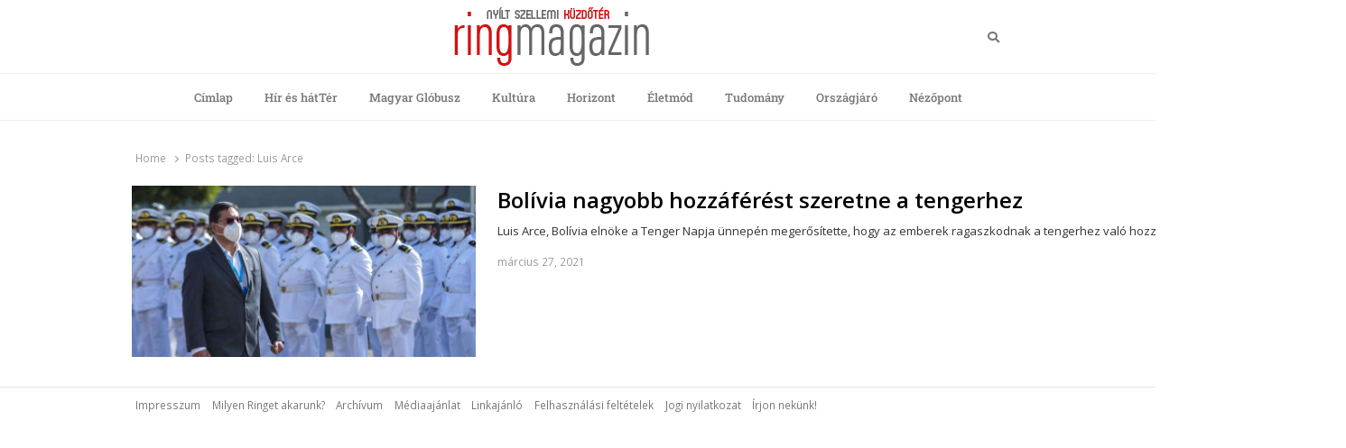

--- FILE ---
content_type: text/html; charset=UTF-8
request_url: https://ringmagazin.hu/tag/luis-arce/
body_size: 11841
content:
<!DOCTYPE html>
<html lang="hu-HU" class="no-js no-svg">
<head>
    <meta charset="UTF-8">
    <meta name="viewport" content="width=device-width, initial-scale=1">
    <link rel="profile" href="http://gmpg.org/xfn/11">

    <meta name='robots' content='index, follow, max-image-preview:large, max-snippet:-1, max-video-preview:-1' />
	<style>img:is([sizes="auto" i], [sizes^="auto," i]) { contain-intrinsic-size: 3000px 1500px }</style>
	
	<!-- This site is optimized with the Yoast SEO plugin v26.8 - https://yoast.com/product/yoast-seo-wordpress/ -->
	<title>Luis Arce Archives - Ring Magazin</title><link rel="preload" data-rocket-preload as="style" href="https://fonts.googleapis.com/css?family=Open%20Sans%3A300%2C300i%2C400%2C400i%2C600%2C600i%2C700%2C700i%2C800%2C800i&#038;subset=latin%2Clatin-ext&#038;display=swap" /><link rel="stylesheet" href="https://fonts.googleapis.com/css?family=Open%20Sans%3A300%2C300i%2C400%2C400i%2C600%2C600i%2C700%2C700i%2C800%2C800i&#038;subset=latin%2Clatin-ext&#038;display=swap" media="print" onload="this.media='all'" /><noscript><link rel="stylesheet" href="https://fonts.googleapis.com/css?family=Open%20Sans%3A300%2C300i%2C400%2C400i%2C600%2C600i%2C700%2C700i%2C800%2C800i&#038;subset=latin%2Clatin-ext&#038;display=swap" /></noscript>
	<link rel="canonical" href="https://ringmagazin.hu/tag/luis-arce/" />
	<meta property="og:locale" content="hu_HU" />
	<meta property="og:type" content="article" />
	<meta property="og:title" content="Luis Arce Archives - Ring Magazin" />
	<meta property="og:url" content="https://ringmagazin.hu/tag/luis-arce/" />
	<meta property="og:site_name" content="Ring Magazin" />
	<meta name="twitter:card" content="summary_large_image" />
	<script type="application/ld+json" class="yoast-schema-graph">{"@context":"https://schema.org","@graph":[{"@type":"CollectionPage","@id":"https://ringmagazin.hu/tag/luis-arce/","url":"https://ringmagazin.hu/tag/luis-arce/","name":"Luis Arce Archives - Ring Magazin","isPartOf":{"@id":"https://ringmagazin.hu/#website"},"primaryImageOfPage":{"@id":"https://ringmagazin.hu/tag/luis-arce/#primaryimage"},"image":{"@id":"https://ringmagazin.hu/tag/luis-arce/#primaryimage"},"thumbnailUrl":"https://ringmagazin.hu/wp-content/uploads/2021/03/luis-arce.jpg","breadcrumb":{"@id":"https://ringmagazin.hu/tag/luis-arce/#breadcrumb"},"inLanguage":"hu"},{"@type":"ImageObject","inLanguage":"hu","@id":"https://ringmagazin.hu/tag/luis-arce/#primaryimage","url":"https://ringmagazin.hu/wp-content/uploads/2021/03/luis-arce.jpg","contentUrl":"https://ringmagazin.hu/wp-content/uploads/2021/03/luis-arce.jpg","width":1024,"height":512},{"@type":"BreadcrumbList","@id":"https://ringmagazin.hu/tag/luis-arce/#breadcrumb","itemListElement":[{"@type":"ListItem","position":1,"name":"Home","item":"https://ringmagazin.hu/"},{"@type":"ListItem","position":2,"name":"Luis Arce"}]},{"@type":"WebSite","@id":"https://ringmagazin.hu/#website","url":"https://ringmagazin.hu/","name":"Ring Magazin","description":"Nyílt szellemi küzdőtér","publisher":{"@id":"https://ringmagazin.hu/#organization"},"potentialAction":[{"@type":"SearchAction","target":{"@type":"EntryPoint","urlTemplate":"https://ringmagazin.hu/?s={search_term_string}"},"query-input":{"@type":"PropertyValueSpecification","valueRequired":true,"valueName":"search_term_string"}}],"inLanguage":"hu"},{"@type":"Organization","@id":"https://ringmagazin.hu/#organization","name":"Ring Magazin","url":"https://ringmagazin.hu/","logo":{"@type":"ImageObject","inLanguage":"hu","@id":"https://ringmagazin.hu/#/schema/logo/image/","url":"https://ringmagazin.hu/wp-content/uploads/2020/04/logo.gif","contentUrl":"https://ringmagazin.hu/wp-content/uploads/2020/04/logo.gif","width":216,"height":66,"caption":"Ring Magazin"},"image":{"@id":"https://ringmagazin.hu/#/schema/logo/image/"}}]}</script>
	<!-- / Yoast SEO plugin. -->


<link rel='dns-prefetch' href='//fonts.googleapis.com' />
<link href='https://fonts.gstatic.com' crossorigin rel='preconnect' />
<link rel="alternate" type="application/rss+xml" title="Ring Magazin &raquo; hírcsatorna" href="https://ringmagazin.hu/feed/" />
<link rel="alternate" type="application/rss+xml" title="Ring Magazin &raquo; hozzászólás hírcsatorna" href="https://ringmagazin.hu/comments/feed/" />
<link rel="alternate" type="application/rss+xml" title="Ring Magazin &raquo; Luis Arce címke hírcsatorna" href="https://ringmagazin.hu/tag/luis-arce/feed/" />
<link data-minify="1" rel='stylesheet' id='taqyeem-style-css' href='https://ringmagazin.hu/wp-content/cache/min/1/wp-content/plugins/anthemes-reviews/style.css?ver=1768940559' type='text/css' media='all' />
<link data-minify="1" rel='stylesheet' id='dashicons-css' href='https://ringmagazin.hu/wp-content/cache/min/1/wp-includes/css/dashicons.min.css?ver=1768940559' type='text/css' media='all' />
<link rel='stylesheet' id='post-views-counter-frontend-css' href='https://ringmagazin.hu/wp-content/plugins/post-views-counter/css/frontend.min.css?ver=1.5.5' type='text/css' media='all' />
<style id='wp-emoji-styles-inline-css' type='text/css'>

	img.wp-smiley, img.emoji {
		display: inline !important;
		border: none !important;
		box-shadow: none !important;
		height: 1em !important;
		width: 1em !important;
		margin: 0 0.07em !important;
		vertical-align: -0.1em !important;
		background: none !important;
		padding: 0 !important;
	}
</style>
<link rel='stylesheet' id='wp-block-library-css' href='https://ringmagazin.hu/wp-includes/css/dist/block-library/style.min.css?ver=6.8.3' type='text/css' media='all' />
<style id='wp-block-library-theme-inline-css' type='text/css'>
.wp-block-audio :where(figcaption){color:#555;font-size:13px;text-align:center}.is-dark-theme .wp-block-audio :where(figcaption){color:#ffffffa6}.wp-block-audio{margin:0 0 1em}.wp-block-code{border:1px solid #ccc;border-radius:4px;font-family:Menlo,Consolas,monaco,monospace;padding:.8em 1em}.wp-block-embed :where(figcaption){color:#555;font-size:13px;text-align:center}.is-dark-theme .wp-block-embed :where(figcaption){color:#ffffffa6}.wp-block-embed{margin:0 0 1em}.blocks-gallery-caption{color:#555;font-size:13px;text-align:center}.is-dark-theme .blocks-gallery-caption{color:#ffffffa6}:root :where(.wp-block-image figcaption){color:#555;font-size:13px;text-align:center}.is-dark-theme :root :where(.wp-block-image figcaption){color:#ffffffa6}.wp-block-image{margin:0 0 1em}.wp-block-pullquote{border-bottom:4px solid;border-top:4px solid;color:currentColor;margin-bottom:1.75em}.wp-block-pullquote cite,.wp-block-pullquote footer,.wp-block-pullquote__citation{color:currentColor;font-size:.8125em;font-style:normal;text-transform:uppercase}.wp-block-quote{border-left:.25em solid;margin:0 0 1.75em;padding-left:1em}.wp-block-quote cite,.wp-block-quote footer{color:currentColor;font-size:.8125em;font-style:normal;position:relative}.wp-block-quote:where(.has-text-align-right){border-left:none;border-right:.25em solid;padding-left:0;padding-right:1em}.wp-block-quote:where(.has-text-align-center){border:none;padding-left:0}.wp-block-quote.is-large,.wp-block-quote.is-style-large,.wp-block-quote:where(.is-style-plain){border:none}.wp-block-search .wp-block-search__label{font-weight:700}.wp-block-search__button{border:1px solid #ccc;padding:.375em .625em}:where(.wp-block-group.has-background){padding:1.25em 2.375em}.wp-block-separator.has-css-opacity{opacity:.4}.wp-block-separator{border:none;border-bottom:2px solid;margin-left:auto;margin-right:auto}.wp-block-separator.has-alpha-channel-opacity{opacity:1}.wp-block-separator:not(.is-style-wide):not(.is-style-dots){width:100px}.wp-block-separator.has-background:not(.is-style-dots){border-bottom:none;height:1px}.wp-block-separator.has-background:not(.is-style-wide):not(.is-style-dots){height:2px}.wp-block-table{margin:0 0 1em}.wp-block-table td,.wp-block-table th{word-break:normal}.wp-block-table :where(figcaption){color:#555;font-size:13px;text-align:center}.is-dark-theme .wp-block-table :where(figcaption){color:#ffffffa6}.wp-block-video :where(figcaption){color:#555;font-size:13px;text-align:center}.is-dark-theme .wp-block-video :where(figcaption){color:#ffffffa6}.wp-block-video{margin:0 0 1em}:root :where(.wp-block-template-part.has-background){margin-bottom:0;margin-top:0;padding:1.25em 2.375em}
</style>
<style id='classic-theme-styles-inline-css' type='text/css'>
/*! This file is auto-generated */
.wp-block-button__link{color:#fff;background-color:#32373c;border-radius:9999px;box-shadow:none;text-decoration:none;padding:calc(.667em + 2px) calc(1.333em + 2px);font-size:1.125em}.wp-block-file__button{background:#32373c;color:#fff;text-decoration:none}
</style>
<style id='global-styles-inline-css' type='text/css'>
:root{--wp--preset--aspect-ratio--square: 1;--wp--preset--aspect-ratio--4-3: 4/3;--wp--preset--aspect-ratio--3-4: 3/4;--wp--preset--aspect-ratio--3-2: 3/2;--wp--preset--aspect-ratio--2-3: 2/3;--wp--preset--aspect-ratio--16-9: 16/9;--wp--preset--aspect-ratio--9-16: 9/16;--wp--preset--color--black: #000000;--wp--preset--color--cyan-bluish-gray: #abb8c3;--wp--preset--color--white: #ffffff;--wp--preset--color--pale-pink: #f78da7;--wp--preset--color--vivid-red: #cf2e2e;--wp--preset--color--luminous-vivid-orange: #ff6900;--wp--preset--color--luminous-vivid-amber: #fcb900;--wp--preset--color--light-green-cyan: #7bdcb5;--wp--preset--color--vivid-green-cyan: #00d084;--wp--preset--color--pale-cyan-blue: #8ed1fc;--wp--preset--color--vivid-cyan-blue: #0693e3;--wp--preset--color--vivid-purple: #9b51e0;--wp--preset--gradient--vivid-cyan-blue-to-vivid-purple: linear-gradient(135deg,rgba(6,147,227,1) 0%,rgb(155,81,224) 100%);--wp--preset--gradient--light-green-cyan-to-vivid-green-cyan: linear-gradient(135deg,rgb(122,220,180) 0%,rgb(0,208,130) 100%);--wp--preset--gradient--luminous-vivid-amber-to-luminous-vivid-orange: linear-gradient(135deg,rgba(252,185,0,1) 0%,rgba(255,105,0,1) 100%);--wp--preset--gradient--luminous-vivid-orange-to-vivid-red: linear-gradient(135deg,rgba(255,105,0,1) 0%,rgb(207,46,46) 100%);--wp--preset--gradient--very-light-gray-to-cyan-bluish-gray: linear-gradient(135deg,rgb(238,238,238) 0%,rgb(169,184,195) 100%);--wp--preset--gradient--cool-to-warm-spectrum: linear-gradient(135deg,rgb(74,234,220) 0%,rgb(151,120,209) 20%,rgb(207,42,186) 40%,rgb(238,44,130) 60%,rgb(251,105,98) 80%,rgb(254,248,76) 100%);--wp--preset--gradient--blush-light-purple: linear-gradient(135deg,rgb(255,206,236) 0%,rgb(152,150,240) 100%);--wp--preset--gradient--blush-bordeaux: linear-gradient(135deg,rgb(254,205,165) 0%,rgb(254,45,45) 50%,rgb(107,0,62) 100%);--wp--preset--gradient--luminous-dusk: linear-gradient(135deg,rgb(255,203,112) 0%,rgb(199,81,192) 50%,rgb(65,88,208) 100%);--wp--preset--gradient--pale-ocean: linear-gradient(135deg,rgb(255,245,203) 0%,rgb(182,227,212) 50%,rgb(51,167,181) 100%);--wp--preset--gradient--electric-grass: linear-gradient(135deg,rgb(202,248,128) 0%,rgb(113,206,126) 100%);--wp--preset--gradient--midnight: linear-gradient(135deg,rgb(2,3,129) 0%,rgb(40,116,252) 100%);--wp--preset--font-size--small: 13px;--wp--preset--font-size--medium: 20px;--wp--preset--font-size--large: 36px;--wp--preset--font-size--x-large: 42px;--wp--preset--spacing--20: 0.44rem;--wp--preset--spacing--30: 0.67rem;--wp--preset--spacing--40: 1rem;--wp--preset--spacing--50: 1.5rem;--wp--preset--spacing--60: 2.25rem;--wp--preset--spacing--70: 3.38rem;--wp--preset--spacing--80: 5.06rem;--wp--preset--shadow--natural: 6px 6px 9px rgba(0, 0, 0, 0.2);--wp--preset--shadow--deep: 12px 12px 50px rgba(0, 0, 0, 0.4);--wp--preset--shadow--sharp: 6px 6px 0px rgba(0, 0, 0, 0.2);--wp--preset--shadow--outlined: 6px 6px 0px -3px rgba(255, 255, 255, 1), 6px 6px rgba(0, 0, 0, 1);--wp--preset--shadow--crisp: 6px 6px 0px rgba(0, 0, 0, 1);}:where(.is-layout-flex){gap: 0.5em;}:where(.is-layout-grid){gap: 0.5em;}body .is-layout-flex{display: flex;}.is-layout-flex{flex-wrap: wrap;align-items: center;}.is-layout-flex > :is(*, div){margin: 0;}body .is-layout-grid{display: grid;}.is-layout-grid > :is(*, div){margin: 0;}:where(.wp-block-columns.is-layout-flex){gap: 2em;}:where(.wp-block-columns.is-layout-grid){gap: 2em;}:where(.wp-block-post-template.is-layout-flex){gap: 1.25em;}:where(.wp-block-post-template.is-layout-grid){gap: 1.25em;}.has-black-color{color: var(--wp--preset--color--black) !important;}.has-cyan-bluish-gray-color{color: var(--wp--preset--color--cyan-bluish-gray) !important;}.has-white-color{color: var(--wp--preset--color--white) !important;}.has-pale-pink-color{color: var(--wp--preset--color--pale-pink) !important;}.has-vivid-red-color{color: var(--wp--preset--color--vivid-red) !important;}.has-luminous-vivid-orange-color{color: var(--wp--preset--color--luminous-vivid-orange) !important;}.has-luminous-vivid-amber-color{color: var(--wp--preset--color--luminous-vivid-amber) !important;}.has-light-green-cyan-color{color: var(--wp--preset--color--light-green-cyan) !important;}.has-vivid-green-cyan-color{color: var(--wp--preset--color--vivid-green-cyan) !important;}.has-pale-cyan-blue-color{color: var(--wp--preset--color--pale-cyan-blue) !important;}.has-vivid-cyan-blue-color{color: var(--wp--preset--color--vivid-cyan-blue) !important;}.has-vivid-purple-color{color: var(--wp--preset--color--vivid-purple) !important;}.has-black-background-color{background-color: var(--wp--preset--color--black) !important;}.has-cyan-bluish-gray-background-color{background-color: var(--wp--preset--color--cyan-bluish-gray) !important;}.has-white-background-color{background-color: var(--wp--preset--color--white) !important;}.has-pale-pink-background-color{background-color: var(--wp--preset--color--pale-pink) !important;}.has-vivid-red-background-color{background-color: var(--wp--preset--color--vivid-red) !important;}.has-luminous-vivid-orange-background-color{background-color: var(--wp--preset--color--luminous-vivid-orange) !important;}.has-luminous-vivid-amber-background-color{background-color: var(--wp--preset--color--luminous-vivid-amber) !important;}.has-light-green-cyan-background-color{background-color: var(--wp--preset--color--light-green-cyan) !important;}.has-vivid-green-cyan-background-color{background-color: var(--wp--preset--color--vivid-green-cyan) !important;}.has-pale-cyan-blue-background-color{background-color: var(--wp--preset--color--pale-cyan-blue) !important;}.has-vivid-cyan-blue-background-color{background-color: var(--wp--preset--color--vivid-cyan-blue) !important;}.has-vivid-purple-background-color{background-color: var(--wp--preset--color--vivid-purple) !important;}.has-black-border-color{border-color: var(--wp--preset--color--black) !important;}.has-cyan-bluish-gray-border-color{border-color: var(--wp--preset--color--cyan-bluish-gray) !important;}.has-white-border-color{border-color: var(--wp--preset--color--white) !important;}.has-pale-pink-border-color{border-color: var(--wp--preset--color--pale-pink) !important;}.has-vivid-red-border-color{border-color: var(--wp--preset--color--vivid-red) !important;}.has-luminous-vivid-orange-border-color{border-color: var(--wp--preset--color--luminous-vivid-orange) !important;}.has-luminous-vivid-amber-border-color{border-color: var(--wp--preset--color--luminous-vivid-amber) !important;}.has-light-green-cyan-border-color{border-color: var(--wp--preset--color--light-green-cyan) !important;}.has-vivid-green-cyan-border-color{border-color: var(--wp--preset--color--vivid-green-cyan) !important;}.has-pale-cyan-blue-border-color{border-color: var(--wp--preset--color--pale-cyan-blue) !important;}.has-vivid-cyan-blue-border-color{border-color: var(--wp--preset--color--vivid-cyan-blue) !important;}.has-vivid-purple-border-color{border-color: var(--wp--preset--color--vivid-purple) !important;}.has-vivid-cyan-blue-to-vivid-purple-gradient-background{background: var(--wp--preset--gradient--vivid-cyan-blue-to-vivid-purple) !important;}.has-light-green-cyan-to-vivid-green-cyan-gradient-background{background: var(--wp--preset--gradient--light-green-cyan-to-vivid-green-cyan) !important;}.has-luminous-vivid-amber-to-luminous-vivid-orange-gradient-background{background: var(--wp--preset--gradient--luminous-vivid-amber-to-luminous-vivid-orange) !important;}.has-luminous-vivid-orange-to-vivid-red-gradient-background{background: var(--wp--preset--gradient--luminous-vivid-orange-to-vivid-red) !important;}.has-very-light-gray-to-cyan-bluish-gray-gradient-background{background: var(--wp--preset--gradient--very-light-gray-to-cyan-bluish-gray) !important;}.has-cool-to-warm-spectrum-gradient-background{background: var(--wp--preset--gradient--cool-to-warm-spectrum) !important;}.has-blush-light-purple-gradient-background{background: var(--wp--preset--gradient--blush-light-purple) !important;}.has-blush-bordeaux-gradient-background{background: var(--wp--preset--gradient--blush-bordeaux) !important;}.has-luminous-dusk-gradient-background{background: var(--wp--preset--gradient--luminous-dusk) !important;}.has-pale-ocean-gradient-background{background: var(--wp--preset--gradient--pale-ocean) !important;}.has-electric-grass-gradient-background{background: var(--wp--preset--gradient--electric-grass) !important;}.has-midnight-gradient-background{background: var(--wp--preset--gradient--midnight) !important;}.has-small-font-size{font-size: var(--wp--preset--font-size--small) !important;}.has-medium-font-size{font-size: var(--wp--preset--font-size--medium) !important;}.has-large-font-size{font-size: var(--wp--preset--font-size--large) !important;}.has-x-large-font-size{font-size: var(--wp--preset--font-size--x-large) !important;}
:where(.wp-block-post-template.is-layout-flex){gap: 1.25em;}:where(.wp-block-post-template.is-layout-grid){gap: 1.25em;}
:where(.wp-block-columns.is-layout-flex){gap: 2em;}:where(.wp-block-columns.is-layout-grid){gap: 2em;}
:root :where(.wp-block-pullquote){font-size: 1.5em;line-height: 1.6;}
</style>
<link data-minify="1" rel='stylesheet' id='anthemes_shortcode_styles-css' href='https://ringmagazin.hu/wp-content/cache/min/1/wp-content/plugins/anthemes-shortcodes/includes/css/anthemes-shortcodes.css?ver=1768940559' type='text/css' media='all' />
<link data-minify="1" rel='stylesheet' id='thumbs_rating_styles-css' href='https://ringmagazin.hu/wp-content/cache/min/1/wp-content/plugins/thumbs-rating/css/style.css?ver=1768940559' type='text/css' media='all' />
<link rel='stylesheet' id='wpml-legacy-horizontal-list-0-css' href='https://ringmagazin.hu/wp-content/plugins/sitepress-multilingual-cms/templates/language-switchers/legacy-list-horizontal/style.min.css?ver=1' type='text/css' media='all' />
<link rel='stylesheet' id='crp-style-rounded-thumbs-css' href='https://ringmagazin.hu/wp-content/plugins/contextual-related-posts/css/rounded-thumbs.min.css?ver=4.1.0' type='text/css' media='all' />
<style id='crp-style-rounded-thumbs-inline-css' type='text/css'>

			.crp_related.crp-rounded-thumbs a {
				width: 320px;
                height: 100px;
				text-decoration: none;
			}
			.crp_related.crp-rounded-thumbs img {
				max-width: 320px;
				margin: auto;
			}
			.crp_related.crp-rounded-thumbs .crp_title {
				width: 100%;
			}
			
</style>
<link data-minify="1" rel='stylesheet' id='qalam-style-css' href='https://ringmagazin.hu/wp-content/cache/min/1/wp-content/themes/qalam/style.css?ver=1768940559' type='text/css' media='all' />

<link data-minify="1" rel='stylesheet' id='wp-pagenavi-css' href='https://ringmagazin.hu/wp-content/cache/min/1/wp-content/plugins/wp-pagenavi/pagenavi-css.css?ver=1768940559' type='text/css' media='all' />
<link data-minify="1" rel='stylesheet' id='wp_review-style-css' href='https://ringmagazin.hu/wp-content/cache/min/1/wp-content/plugins/wp-review/public/css/wp-review.css?ver=1768940559' type='text/css' media='all' />
<link rel='stylesheet' id='qalam-child-style-css' href='https://ringmagazin.hu/wp-content/themes/qalam-child/style.css?ver=6.8.3' type='text/css' media='all' />
<script type="text/javascript" src="https://ringmagazin.hu/wp-includes/js/jquery/jquery.min.js?ver=3.7.1" id="jquery-core-js"></script>


<script type="text/javascript" id="thumbs_rating_scripts-js-extra">
/* <![CDATA[ */
var thumbs_rating_ajax = {"ajax_url":"https:\/\/ringmagazin.hu\/wp-admin\/admin-ajax.php","nonce":"0464e3a628"};
/* ]]> */
</script>

<!--[if lt IE 9]>
<script type="text/javascript" src="https://ringmagazin.hu/wp-content/themes/qalam/assets/js/html5.js?ver=3.7.3" id="html5-js"></script>
<![endif]-->
<link rel="https://api.w.org/" href="https://ringmagazin.hu/wp-json/" /><link rel="alternate" title="JSON" type="application/json" href="https://ringmagazin.hu/wp-json/wp/v2/tags/8593" /><link rel="EditURI" type="application/rsd+xml" title="RSD" href="https://ringmagazin.hu/xmlrpc.php?rsd" />
<meta name="generator" content="WordPress 6.8.3" />
		<!-- Custom Logo: hide header text -->
		<style id="custom-logo-css" type="text/css">
			.site-title, .site-description {
				position: absolute;
				clip-path: inset(50%);
			}
		</style>
		<meta name="generator" content="WPML ver:4.8.6 stt:1,3,23;" />

<style type="text/css" media="screen"> 

</style> 
<style type='text/css'> .ae_data .elementor-editor-element-setting {
            display:none !important;
            }
            </style><!-- start Simple Custom CSS and JS -->
<!-- Global site tag (gtag.js) - Google Analytics -->
<script async src="https://www.googletagmanager.com/gtag/js?id=UA-86988779-1"></script>
<script>
  window.dataLayer = window.dataLayer || [];
  function gtag(){dataLayer.push(arguments);}
  gtag('js', new Date());

  gtag('config', 'UA-86988779-1');
</script>
<!-- end Simple Custom CSS and JS -->
<!-- start Simple Custom CSS and JS -->
<script type='text/javascript' src='https://adserver.ev2.hu/www/delivery/spcjs.php?id=1&target=_top' data-rocket-defer defer></script><!-- end Simple Custom CSS and JS -->
<!-- start Simple Custom CSS and JS -->
<script async custom-element="amp-ad" src="https://cdn.ampproject.org/v0/amp-ad-0.1.js"></script>
<script async src="https://pagead2.googlesyndication.com/pagead/js/adsbygoogle.js"></script><!-- end Simple Custom CSS and JS -->
<!-- start Simple Custom CSS and JS -->
<style type="text/css">
li.updated-time {
    display: none;
}


</style>
<!-- end Simple Custom CSS and JS -->

<link data-minify="1" rel='stylesheet' id='49503-css' href='https://ringmagazin.hu/wp-content/cache/min/1/wp-content/uploads/custom-css-js/49503.css?ver=1768940559' type="text/css" media='all' />
	<style id="qalam-frontend-css" type="text/css">
			</style>
<meta name="generator" content="Elementor 3.34.2; features: additional_custom_breakpoints; settings: css_print_method-external, google_font-enabled, font_display-auto">
<style type="text/css">.recentcomments a{display:inline !important;padding:0 !important;margin:0 !important;}</style>			<style>
				.e-con.e-parent:nth-of-type(n+4):not(.e-lazyloaded):not(.e-no-lazyload),
				.e-con.e-parent:nth-of-type(n+4):not(.e-lazyloaded):not(.e-no-lazyload) * {
					background-image: none !important;
				}
				@media screen and (max-height: 1024px) {
					.e-con.e-parent:nth-of-type(n+3):not(.e-lazyloaded):not(.e-no-lazyload),
					.e-con.e-parent:nth-of-type(n+3):not(.e-lazyloaded):not(.e-no-lazyload) * {
						background-image: none !important;
					}
				}
				@media screen and (max-height: 640px) {
					.e-con.e-parent:nth-of-type(n+2):not(.e-lazyloaded):not(.e-no-lazyload),
					.e-con.e-parent:nth-of-type(n+2):not(.e-lazyloaded):not(.e-no-lazyload) * {
						background-image: none !important;
					}
				}
			</style>
			<style id="kirki-inline-styles">#page,.container{max-width:980px;}.is-boxed .container{max-width:calc(980px - 48px);}.top-bar .flex{min-height:32px;}.top-bar .account-nav > li > a{padding:calc( ( 32px - 20px ) / 2 ) .75em;}.site-header:not(.hst-1) .nav-1 > .container{min-height:64px;}.site-header:not(.hst-1) .nav-2 .flex{min-height:48px;}.main-navigation > ul > li > a{padding:calc((48px - 20px) / 2) 1rem;font-family:Roboto Slab;font-weight:500;}.qlm-list > article:after{margin-left:calc(40% + 24px/2);}.single #main .container{max-width:980px;}.is-boxed.single #main .container{max-width:calc(980px - 48px);}.single.post-template-single-full-width #main .container{max-width:760px;}.is-boxed.single.post-template-single-full-width #main .container{max-width:calc(760px - 48px);}.related-posts{margin-left:calc(-20px / 2);margin-right:calc(-20px / 2);}.related-posts > article{padding:0 calc(20px / 2);}@media (min-width: 769px){#primary,#container{width:calc(100% - 33%);}#sidebar{width:33%;}.two-sidebars .site-content:not(.full-width) #content{width:calc(100% - 22%);}.two-sidebars #sidebar-b{width:22%;}.main-row,.two-sidebars .primary-row,.widget-area .row{margin:0 calc(-32px / 2);}body:not(.layout-no-sb) #primary,#container,#sidebar,.two-sidebars #content,.two-sidebars #sidebar-b,.widget-area .row > .widget,.entry-header.qlm-col{padding:0 calc(32px / 2);}.grid-row,.hero-section,.qlm-list{margin-left:calc(-24px / 2);margin-right:calc(-24px / 2);}.qlm-list .post-img,.qlm-list .entry-content,.hero-section .qlm-col,.grid-row > article{padding-left:calc(24px / 2);padding-right:calc(24px / 2);}.hero-section + .qlm-list:before{margin-left:calc(24px / 2);margin-right:calc(24px / 2);}.qlm-list .entry-content:after{left:calc(24px / 2);right:calc(24px / 2);}.qlm-list .post-img{flex:0 0 40%;}.qlm-list > article:after{margin-left:calc(40% + 24px/2);}.related-posts > article{width:calc(100% / 3);}}@media (max-width: 768px){.site-header:not(.hst-1) .nav-1 > .container{min-height:64px;}.qlm-list .post-img,.qlm-list .entry-content{margin-bottom:calc(24px / 2);}}@media (max-width: 425px){.site-header:not(.hst-1) .nav-1 > .container{min-height:64px;}}/* cyrillic-ext */
@font-face {
  font-family: 'Roboto Slab';
  font-style: normal;
  font-weight: 500;
  font-display: swap;
  src: url(https://ringmagazin.hu/wp-content/fonts/roboto-slab/BngbUXZYTXPIvIBgJJSb6s3BzlRRfKOFbvjovoSmYmRjRdE.woff2) format('woff2');
  unicode-range: U+0460-052F, U+1C80-1C8A, U+20B4, U+2DE0-2DFF, U+A640-A69F, U+FE2E-FE2F;
}
/* cyrillic */
@font-face {
  font-family: 'Roboto Slab';
  font-style: normal;
  font-weight: 500;
  font-display: swap;
  src: url(https://ringmagazin.hu/wp-content/fonts/roboto-slab/BngbUXZYTXPIvIBgJJSb6s3BzlRRfKOFbvjovoSma2RjRdE.woff2) format('woff2');
  unicode-range: U+0301, U+0400-045F, U+0490-0491, U+04B0-04B1, U+2116;
}
/* greek-ext */
@font-face {
  font-family: 'Roboto Slab';
  font-style: normal;
  font-weight: 500;
  font-display: swap;
  src: url(https://ringmagazin.hu/wp-content/fonts/roboto-slab/BngbUXZYTXPIvIBgJJSb6s3BzlRRfKOFbvjovoSmY2RjRdE.woff2) format('woff2');
  unicode-range: U+1F00-1FFF;
}
/* greek */
@font-face {
  font-family: 'Roboto Slab';
  font-style: normal;
  font-weight: 500;
  font-display: swap;
  src: url(https://ringmagazin.hu/wp-content/fonts/roboto-slab/BngbUXZYTXPIvIBgJJSb6s3BzlRRfKOFbvjovoSmbGRjRdE.woff2) format('woff2');
  unicode-range: U+0370-0377, U+037A-037F, U+0384-038A, U+038C, U+038E-03A1, U+03A3-03FF;
}
/* vietnamese */
@font-face {
  font-family: 'Roboto Slab';
  font-style: normal;
  font-weight: 500;
  font-display: swap;
  src: url(https://ringmagazin.hu/wp-content/fonts/roboto-slab/BngbUXZYTXPIvIBgJJSb6s3BzlRRfKOFbvjovoSmYGRjRdE.woff2) format('woff2');
  unicode-range: U+0102-0103, U+0110-0111, U+0128-0129, U+0168-0169, U+01A0-01A1, U+01AF-01B0, U+0300-0301, U+0303-0304, U+0308-0309, U+0323, U+0329, U+1EA0-1EF9, U+20AB;
}
/* latin-ext */
@font-face {
  font-family: 'Roboto Slab';
  font-style: normal;
  font-weight: 500;
  font-display: swap;
  src: url(https://ringmagazin.hu/wp-content/fonts/roboto-slab/BngbUXZYTXPIvIBgJJSb6s3BzlRRfKOFbvjovoSmYWRjRdE.woff2) format('woff2');
  unicode-range: U+0100-02BA, U+02BD-02C5, U+02C7-02CC, U+02CE-02D7, U+02DD-02FF, U+0304, U+0308, U+0329, U+1D00-1DBF, U+1E00-1E9F, U+1EF2-1EFF, U+2020, U+20A0-20AB, U+20AD-20C0, U+2113, U+2C60-2C7F, U+A720-A7FF;
}
/* latin */
@font-face {
  font-family: 'Roboto Slab';
  font-style: normal;
  font-weight: 500;
  font-display: swap;
  src: url(https://ringmagazin.hu/wp-content/fonts/roboto-slab/BngbUXZYTXPIvIBgJJSb6s3BzlRRfKOFbvjovoSmb2Rj.woff2) format('woff2');
  unicode-range: U+0000-00FF, U+0131, U+0152-0153, U+02BB-02BC, U+02C6, U+02DA, U+02DC, U+0304, U+0308, U+0329, U+2000-206F, U+20AC, U+2122, U+2191, U+2193, U+2212, U+2215, U+FEFF, U+FFFD;
}/* cyrillic-ext */
@font-face {
  font-family: 'Roboto Slab';
  font-style: normal;
  font-weight: 500;
  font-display: swap;
  src: url(https://ringmagazin.hu/wp-content/fonts/roboto-slab/BngbUXZYTXPIvIBgJJSb6s3BzlRRfKOFbvjovoSmYmRjRdE.woff2) format('woff2');
  unicode-range: U+0460-052F, U+1C80-1C8A, U+20B4, U+2DE0-2DFF, U+A640-A69F, U+FE2E-FE2F;
}
/* cyrillic */
@font-face {
  font-family: 'Roboto Slab';
  font-style: normal;
  font-weight: 500;
  font-display: swap;
  src: url(https://ringmagazin.hu/wp-content/fonts/roboto-slab/BngbUXZYTXPIvIBgJJSb6s3BzlRRfKOFbvjovoSma2RjRdE.woff2) format('woff2');
  unicode-range: U+0301, U+0400-045F, U+0490-0491, U+04B0-04B1, U+2116;
}
/* greek-ext */
@font-face {
  font-family: 'Roboto Slab';
  font-style: normal;
  font-weight: 500;
  font-display: swap;
  src: url(https://ringmagazin.hu/wp-content/fonts/roboto-slab/BngbUXZYTXPIvIBgJJSb6s3BzlRRfKOFbvjovoSmY2RjRdE.woff2) format('woff2');
  unicode-range: U+1F00-1FFF;
}
/* greek */
@font-face {
  font-family: 'Roboto Slab';
  font-style: normal;
  font-weight: 500;
  font-display: swap;
  src: url(https://ringmagazin.hu/wp-content/fonts/roboto-slab/BngbUXZYTXPIvIBgJJSb6s3BzlRRfKOFbvjovoSmbGRjRdE.woff2) format('woff2');
  unicode-range: U+0370-0377, U+037A-037F, U+0384-038A, U+038C, U+038E-03A1, U+03A3-03FF;
}
/* vietnamese */
@font-face {
  font-family: 'Roboto Slab';
  font-style: normal;
  font-weight: 500;
  font-display: swap;
  src: url(https://ringmagazin.hu/wp-content/fonts/roboto-slab/BngbUXZYTXPIvIBgJJSb6s3BzlRRfKOFbvjovoSmYGRjRdE.woff2) format('woff2');
  unicode-range: U+0102-0103, U+0110-0111, U+0128-0129, U+0168-0169, U+01A0-01A1, U+01AF-01B0, U+0300-0301, U+0303-0304, U+0308-0309, U+0323, U+0329, U+1EA0-1EF9, U+20AB;
}
/* latin-ext */
@font-face {
  font-family: 'Roboto Slab';
  font-style: normal;
  font-weight: 500;
  font-display: swap;
  src: url(https://ringmagazin.hu/wp-content/fonts/roboto-slab/BngbUXZYTXPIvIBgJJSb6s3BzlRRfKOFbvjovoSmYWRjRdE.woff2) format('woff2');
  unicode-range: U+0100-02BA, U+02BD-02C5, U+02C7-02CC, U+02CE-02D7, U+02DD-02FF, U+0304, U+0308, U+0329, U+1D00-1DBF, U+1E00-1E9F, U+1EF2-1EFF, U+2020, U+20A0-20AB, U+20AD-20C0, U+2113, U+2C60-2C7F, U+A720-A7FF;
}
/* latin */
@font-face {
  font-family: 'Roboto Slab';
  font-style: normal;
  font-weight: 500;
  font-display: swap;
  src: url(https://ringmagazin.hu/wp-content/fonts/roboto-slab/BngbUXZYTXPIvIBgJJSb6s3BzlRRfKOFbvjovoSmb2Rj.woff2) format('woff2');
  unicode-range: U+0000-00FF, U+0131, U+0152-0153, U+02BB-02BC, U+02C6, U+02DA, U+02DC, U+0304, U+0308, U+0329, U+2000-206F, U+20AC, U+2122, U+2191, U+2193, U+2212, U+2215, U+FEFF, U+FFFD;
}/* cyrillic-ext */
@font-face {
  font-family: 'Roboto Slab';
  font-style: normal;
  font-weight: 500;
  font-display: swap;
  src: url(https://ringmagazin.hu/wp-content/fonts/roboto-slab/BngbUXZYTXPIvIBgJJSb6s3BzlRRfKOFbvjovoSmYmRjRdE.woff2) format('woff2');
  unicode-range: U+0460-052F, U+1C80-1C8A, U+20B4, U+2DE0-2DFF, U+A640-A69F, U+FE2E-FE2F;
}
/* cyrillic */
@font-face {
  font-family: 'Roboto Slab';
  font-style: normal;
  font-weight: 500;
  font-display: swap;
  src: url(https://ringmagazin.hu/wp-content/fonts/roboto-slab/BngbUXZYTXPIvIBgJJSb6s3BzlRRfKOFbvjovoSma2RjRdE.woff2) format('woff2');
  unicode-range: U+0301, U+0400-045F, U+0490-0491, U+04B0-04B1, U+2116;
}
/* greek-ext */
@font-face {
  font-family: 'Roboto Slab';
  font-style: normal;
  font-weight: 500;
  font-display: swap;
  src: url(https://ringmagazin.hu/wp-content/fonts/roboto-slab/BngbUXZYTXPIvIBgJJSb6s3BzlRRfKOFbvjovoSmY2RjRdE.woff2) format('woff2');
  unicode-range: U+1F00-1FFF;
}
/* greek */
@font-face {
  font-family: 'Roboto Slab';
  font-style: normal;
  font-weight: 500;
  font-display: swap;
  src: url(https://ringmagazin.hu/wp-content/fonts/roboto-slab/BngbUXZYTXPIvIBgJJSb6s3BzlRRfKOFbvjovoSmbGRjRdE.woff2) format('woff2');
  unicode-range: U+0370-0377, U+037A-037F, U+0384-038A, U+038C, U+038E-03A1, U+03A3-03FF;
}
/* vietnamese */
@font-face {
  font-family: 'Roboto Slab';
  font-style: normal;
  font-weight: 500;
  font-display: swap;
  src: url(https://ringmagazin.hu/wp-content/fonts/roboto-slab/BngbUXZYTXPIvIBgJJSb6s3BzlRRfKOFbvjovoSmYGRjRdE.woff2) format('woff2');
  unicode-range: U+0102-0103, U+0110-0111, U+0128-0129, U+0168-0169, U+01A0-01A1, U+01AF-01B0, U+0300-0301, U+0303-0304, U+0308-0309, U+0323, U+0329, U+1EA0-1EF9, U+20AB;
}
/* latin-ext */
@font-face {
  font-family: 'Roboto Slab';
  font-style: normal;
  font-weight: 500;
  font-display: swap;
  src: url(https://ringmagazin.hu/wp-content/fonts/roboto-slab/BngbUXZYTXPIvIBgJJSb6s3BzlRRfKOFbvjovoSmYWRjRdE.woff2) format('woff2');
  unicode-range: U+0100-02BA, U+02BD-02C5, U+02C7-02CC, U+02CE-02D7, U+02DD-02FF, U+0304, U+0308, U+0329, U+1D00-1DBF, U+1E00-1E9F, U+1EF2-1EFF, U+2020, U+20A0-20AB, U+20AD-20C0, U+2113, U+2C60-2C7F, U+A720-A7FF;
}
/* latin */
@font-face {
  font-family: 'Roboto Slab';
  font-style: normal;
  font-weight: 500;
  font-display: swap;
  src: url(https://ringmagazin.hu/wp-content/fonts/roboto-slab/BngbUXZYTXPIvIBgJJSb6s3BzlRRfKOFbvjovoSmb2Rj.woff2) format('woff2');
  unicode-range: U+0000-00FF, U+0131, U+0152-0153, U+02BB-02BC, U+02C6, U+02DA, U+02DC, U+0304, U+0308, U+0329, U+2000-206F, U+20AC, U+2122, U+2191, U+2193, U+2212, U+2215, U+FEFF, U+FFFD;
}</style><meta name="generator" content="WP Rocket 3.18.3" data-wpr-features="wpr_defer_js wpr_minify_concatenate_js wpr_minify_css wpr_desktop" /></head>

<body class="archive tag tag-luis-arce tag-8593 wp-custom-logo wp-embed-responsive wp-theme-qalam wp-child-theme-qalam-child is-stretched layout-no-sb elementor-default elementor-kit-66870">
            <div data-rocket-location-hash="2aa53d949748f4029881fdd30b34cf70" id="resp-menu">
            <a href="#" class="close-menu">Close</a><ul id="menu-magazine" class="resp-menu"><li id="menu-item-49139" class="menu-item menu-item-type-custom menu-item-object-custom menu-item-home menu-item-49139"><a href="https://ringmagazin.hu">Címlap</a></li>
<li id="menu-item-49142" class="menu-item menu-item-type-taxonomy menu-item-object-category menu-item-has-children menu-item-49142"><a href="https://ringmagazin.hu/category/hir-es-hatter/">Hír és  hátTér</a>
<ul class="sub-menu">
	<li id="menu-item-49146" class="menu-item menu-item-type-taxonomy menu-item-object-category menu-item-49146"><a href="https://ringmagazin.hu/category/hir-es-hatter/pasztazo/">Pásztázó</a></li>
	<li id="menu-item-49158" class="menu-item menu-item-type-taxonomy menu-item-object-category menu-item-49158"><a href="https://ringmagazin.hu/category/hir-es-hatter/kuelfoeld/">Külföld</a></li>
	<li id="menu-item-49159" class="menu-item menu-item-type-taxonomy menu-item-object-category menu-item-49159"><a href="https://ringmagazin.hu/category/hir-es-hatter/belfoeld/">Belföld</a></li>
	<li id="menu-item-49160" class="menu-item menu-item-type-taxonomy menu-item-object-category menu-item-49160"><a href="https://ringmagazin.hu/category/hir-es-hatter/gazdasag/">Gazdaság</a></li>
	<li id="menu-item-49190" class="menu-item menu-item-type-taxonomy menu-item-object-category menu-item-49190"><a href="https://ringmagazin.hu/category/hir-es-hatter/europai-unio/">Európai Unió</a></li>
	<li id="menu-item-63494" class="menu-item menu-item-type-taxonomy menu-item-object-category menu-item-63494"><a href="https://ringmagazin.hu/category/hir-es-hatter/sport/">Sport</a></li>
</ul>
</li>
<li id="menu-item-49145" class="menu-item menu-item-type-taxonomy menu-item-object-category menu-item-has-children menu-item-49145"><a href="https://ringmagazin.hu/category/magyar-globusz/">Magyar Glóbusz</a>
<ul class="sub-menu">
	<li id="menu-item-49143" class="menu-item menu-item-type-taxonomy menu-item-object-category menu-item-49143"><a href="https://ringmagazin.hu/category/magyar-globusz/arcvonasok-magyar-globusz/">Arcvonások</a></li>
	<li id="menu-item-49153" class="menu-item menu-item-type-taxonomy menu-item-object-category menu-item-49153"><a href="https://ringmagazin.hu/category/magyar-globusz/kitekinto/">Kitekintő</a></li>
	<li id="menu-item-49162" class="menu-item menu-item-type-taxonomy menu-item-object-category menu-item-49162"><a href="https://ringmagazin.hu/category/magyar-globusz/szervezetek/">Szervezetek</a></li>
	<li id="menu-item-49186" class="menu-item menu-item-type-taxonomy menu-item-object-category menu-item-49186"><a href="https://ringmagazin.hu/category/magyar-globusz/hungarikum/">Hungarikum</a></li>
	<li id="menu-item-49189" class="menu-item menu-item-type-taxonomy menu-item-object-category menu-item-49189"><a href="https://ringmagazin.hu/category/magyar-globusz/iskolak/">Iskolák</a></li>
</ul>
</li>
<li id="menu-item-49136" class="menu-item menu-item-type-taxonomy menu-item-object-category menu-item-has-children menu-item-49136"><a href="https://ringmagazin.hu/category/kultura/">Kultúra</a>
<ul class="sub-menu">
	<li id="menu-item-49163" class="menu-item menu-item-type-taxonomy menu-item-object-category menu-item-49163"><a href="https://ringmagazin.hu/category/kultura/kiallitas/">Kiállítás</a></li>
	<li id="menu-item-49174" class="menu-item menu-item-type-taxonomy menu-item-object-category menu-item-49174"><a href="https://ringmagazin.hu/category/kultura/eladas/">Előadás</a></li>
	<li id="menu-item-49175" class="menu-item menu-item-type-taxonomy menu-item-object-category menu-item-49175"><a href="https://ringmagazin.hu/category/kultura/oktatas/">Oktatás</a></li>
	<li id="menu-item-49176" class="menu-item menu-item-type-taxonomy menu-item-object-category menu-item-49176"><a href="https://ringmagazin.hu/category/kultura/konyv/">Könyv</a></li>
	<li id="menu-item-49177" class="menu-item menu-item-type-taxonomy menu-item-object-category menu-item-49177"><a href="https://ringmagazin.hu/category/kultura/kritika/">Kritika</a></li>
	<li id="menu-item-49178" class="menu-item menu-item-type-taxonomy menu-item-object-category menu-item-49178"><a href="https://ringmagazin.hu/category/kultura/lapozgato/">Lapozgató</a></li>
	<li id="menu-item-49187" class="menu-item menu-item-type-taxonomy menu-item-object-category menu-item-49187"><a href="https://ringmagazin.hu/category/kultura/szinhaz/">Színház</a></li>
	<li id="menu-item-49188" class="menu-item menu-item-type-taxonomy menu-item-object-category menu-item-49188"><a href="https://ringmagazin.hu/category/kultura/film/">Film</a></li>
	<li id="menu-item-51262" class="menu-item menu-item-type-taxonomy menu-item-object-category menu-item-51262"><a href="https://ringmagazin.hu/category/kultura/programajanlo/">Programajánló</a></li>
</ul>
</li>
<li id="menu-item-49170" class="menu-item menu-item-type-taxonomy menu-item-object-category menu-item-has-children menu-item-49170"><a href="https://ringmagazin.hu/category/kapcsolatok/">Horizont</a>
<ul class="sub-menu">
	<li id="menu-item-49171" class="menu-item menu-item-type-taxonomy menu-item-object-category menu-item-49171"><a href="https://ringmagazin.hu/category/kapcsolatok/a-csalad/">A család</a></li>
	<li id="menu-item-49172" class="menu-item menu-item-type-taxonomy menu-item-object-category menu-item-49172"><a href="https://ringmagazin.hu/category/kapcsolatok/toertenelem-koermoesfogoval/">Történelem körmösfogóval</a></li>
	<li id="menu-item-49173" class="menu-item menu-item-type-taxonomy menu-item-object-category menu-item-49173"><a href="https://ringmagazin.hu/category/kapcsolatok/jegyzet/">Jegyzet</a></li>
</ul>
</li>
<li id="menu-item-49135" class="menu-item menu-item-type-taxonomy menu-item-object-category menu-item-has-children menu-item-49135"><a href="https://ringmagazin.hu/category/eletmod/">Életmód</a>
<ul class="sub-menu">
	<li id="menu-item-49150" class="menu-item menu-item-type-taxonomy menu-item-object-category menu-item-49150"><a href="https://ringmagazin.hu/category/eletmod/bio/">Táplálkozás</a></li>
	<li id="menu-item-49151" class="menu-item menu-item-type-taxonomy menu-item-object-category menu-item-49151"><a href="https://ringmagazin.hu/category/eletmod/auto/">Autó</a></li>
	<li id="menu-item-49164" class="menu-item menu-item-type-taxonomy menu-item-object-category menu-item-49164"><a href="https://ringmagazin.hu/category/eletmod/szabadid/">Szabadidő</a></li>
	<li id="menu-item-49179" class="menu-item menu-item-type-taxonomy menu-item-object-category menu-item-49179"><a href="https://ringmagazin.hu/category/eletmod/egeszseg/">Egészség</a></li>
	<li id="menu-item-49180" class="menu-item menu-item-type-taxonomy menu-item-object-category menu-item-49180"><a href="https://ringmagazin.hu/category/eletmod/otthon/">Otthon</a></li>
	<li id="menu-item-49181" class="menu-item menu-item-type-taxonomy menu-item-object-category menu-item-49181"><a href="https://ringmagazin.hu/category/eletmod/jogi-iranyt/">Jogi iránytű</a></li>
	<li id="menu-item-49182" class="menu-item menu-item-type-taxonomy menu-item-object-category menu-item-49182"><a href="https://ringmagazin.hu/category/eletmod/szolgaltatas/">Szolgáltatás</a></li>
</ul>
</li>
<li id="menu-item-49664" class="menu-item menu-item-type-taxonomy menu-item-object-category menu-item-has-children menu-item-49664"><a href="https://ringmagazin.hu/category/tudomany/">Tudomány</a>
<ul class="sub-menu">
	<li id="menu-item-49154" class="menu-item menu-item-type-taxonomy menu-item-object-category menu-item-49154"><a href="https://ringmagazin.hu/category/tudomany/mult-ido/">Múltidő</a></li>
	<li id="menu-item-49167" class="menu-item menu-item-type-taxonomy menu-item-object-category menu-item-49167"><a href="https://ringmagazin.hu/category/tudomany/itthon/">Itthon</a></li>
	<li id="menu-item-49168" class="menu-item menu-item-type-taxonomy menu-item-object-category menu-item-49168"><a href="https://ringmagazin.hu/category/tudomany/a-vilagban/">A világban</a></li>
	<li id="menu-item-49169" class="menu-item menu-item-type-taxonomy menu-item-object-category menu-item-49169"><a href="https://ringmagazin.hu/category/tudomany/a-tudomany-mhelyei/">A tudomány műhelyei</a></li>
	<li id="menu-item-49183" class="menu-item menu-item-type-taxonomy menu-item-object-category menu-item-49183"><a href="https://ringmagazin.hu/category/tudomany/informatika/">Informatika</a></li>
</ul>
</li>
<li id="menu-item-49152" class="menu-item menu-item-type-taxonomy menu-item-object-category menu-item-has-children menu-item-49152"><a href="https://ringmagazin.hu/category/orszagjaro/">Országjáró</a>
<ul class="sub-menu">
	<li id="menu-item-49149" class="menu-item menu-item-type-taxonomy menu-item-object-category menu-item-49149"><a href="https://ringmagazin.hu/category/orszagjaro/epiteszet/">Építészet</a></li>
	<li id="menu-item-49165" class="menu-item menu-item-type-taxonomy menu-item-object-category menu-item-49165"><a href="https://ringmagazin.hu/category/orszagjaro/telepuelesek/">Települések</a></li>
	<li id="menu-item-49166" class="menu-item menu-item-type-taxonomy menu-item-object-category menu-item-49166"><a href="https://ringmagazin.hu/category/orszagjaro/turisztika/">Turisztika</a></li>
</ul>
</li>
<li id="menu-item-49665" class="menu-item menu-item-type-taxonomy menu-item-object-category menu-item-has-children menu-item-49665"><a href="https://ringmagazin.hu/category/nezopont/">Nézőpont</a>
<ul class="sub-menu">
	<li id="menu-item-49191" class="menu-item menu-item-type-taxonomy menu-item-object-category menu-item-49191"><a href="https://ringmagazin.hu/category/nezopont/a-ring/">A Ring</a></li>
</ul>
</li>
</ul>        </div><!--/ #resp-menu -->
        <div data-rocket-location-hash="0ae9facdd2101187b276d746ff3f84f6" id="page" class="site">
        <header data-rocket-location-hash="f0d6f7992dea64d7809f9f09d7429187" id="header" class="site-header hst-2">
    <div data-rocket-location-hash="daefbdd6b43cda786e5867da944f682e" class="light-nav nav-1">
        <div class="container has-menu-trigger clearfix">
            <div class="flex w-100 flex-center">
                                    <a class="menu-button menu-trigger"><span class="screen-reader-text">Menu</span><span class="toggle-icon"></span></a>
                <ul class="qlm-sharing-inline qlm-col"></ul>                    <div class="qlm-col site-branding text-center">
                        <a href="https://ringmagazin.hu/" class="custom-logo-link" rel="home"><img width="216" height="66" src="https://ringmagazin.hu/wp-content/uploads/2020/04/logo.gif" class="custom-logo" alt="Ring Magazin" decoding="async" /></a>                        <div class="site-branding-text">
                                                            <p class="site-title"><a href="https://ringmagazin.hu/" rel="home">Ring Magazin</a></p>
                            
                                                            <p class="site-description">Nyílt szellemi küzdőtér</p>
                                                    </div><!-- .site-branding-text -->
                    </div><!-- .brand -->
                
                <div class="utility-links qlm-col text-right">
                            <div class="search-icon">
                            <a class="search-trigger inline" href="#"><span class="screen-reader-text">Keresés</span></a>
                <div class="search-drawer"><form role="search" method="get" class="search-form" action="https://ringmagazin.hu/">
				<label>
					<span class="screen-reader-text">Keresés:</span>
					<input type="search" class="search-field" placeholder="Keresés ..." value="" name="s" id="s">
				</label>
				<input type="submit" class="search-submit" value="Keresés">
			</form></div><!-- /.search-drawer -->         </div><!-- /.search-icon -->
                    </div><!-- /.utility-links -->
            </div><!-- /.row -->
        </div><!-- .container -->
    </div><!-- /.nav-1 -->
    <div data-rocket-location-hash="801d46b0628b0176e6d7fb633f350ba3" class="light-nav nav-2 sticky-nav">
        <div data-rocket-location-hash="336ae01732b8bfa473a77287a0a1f651" class="container clearfix">
            <div class="flex w-100 flex-center">
                <nav id="main-nav" class="main-navigation text-center qlm-col w-100">
                    <ul id="menu-magazine-1" class=""><li class="menu-item menu-item-type-custom menu-item-object-custom menu-item-home menu-item-49139"><a href="https://ringmagazin.hu">Címlap</a></li>
<li class="menu-item menu-item-type-taxonomy menu-item-object-category menu-item-has-children menu-item-49142"><a href="https://ringmagazin.hu/category/hir-es-hatter/">Hír és  hátTér</a>
<ul class="sub-menu">
	<li class="menu-item menu-item-type-taxonomy menu-item-object-category menu-item-49146"><a href="https://ringmagazin.hu/category/hir-es-hatter/pasztazo/">Pásztázó</a></li>
	<li class="menu-item menu-item-type-taxonomy menu-item-object-category menu-item-49158"><a href="https://ringmagazin.hu/category/hir-es-hatter/kuelfoeld/">Külföld</a></li>
	<li class="menu-item menu-item-type-taxonomy menu-item-object-category menu-item-49159"><a href="https://ringmagazin.hu/category/hir-es-hatter/belfoeld/">Belföld</a></li>
	<li class="menu-item menu-item-type-taxonomy menu-item-object-category menu-item-49160"><a href="https://ringmagazin.hu/category/hir-es-hatter/gazdasag/">Gazdaság</a></li>
	<li class="menu-item menu-item-type-taxonomy menu-item-object-category menu-item-49190"><a href="https://ringmagazin.hu/category/hir-es-hatter/europai-unio/">Európai Unió</a></li>
	<li class="menu-item menu-item-type-taxonomy menu-item-object-category menu-item-63494"><a href="https://ringmagazin.hu/category/hir-es-hatter/sport/">Sport</a></li>
</ul>
</li>
<li class="menu-item menu-item-type-taxonomy menu-item-object-category menu-item-has-children menu-item-49145"><a href="https://ringmagazin.hu/category/magyar-globusz/">Magyar Glóbusz</a>
<ul class="sub-menu">
	<li class="menu-item menu-item-type-taxonomy menu-item-object-category menu-item-49143"><a href="https://ringmagazin.hu/category/magyar-globusz/arcvonasok-magyar-globusz/">Arcvonások</a></li>
	<li class="menu-item menu-item-type-taxonomy menu-item-object-category menu-item-49153"><a href="https://ringmagazin.hu/category/magyar-globusz/kitekinto/">Kitekintő</a></li>
	<li class="menu-item menu-item-type-taxonomy menu-item-object-category menu-item-49162"><a href="https://ringmagazin.hu/category/magyar-globusz/szervezetek/">Szervezetek</a></li>
	<li class="menu-item menu-item-type-taxonomy menu-item-object-category menu-item-49186"><a href="https://ringmagazin.hu/category/magyar-globusz/hungarikum/">Hungarikum</a></li>
	<li class="menu-item menu-item-type-taxonomy menu-item-object-category menu-item-49189"><a href="https://ringmagazin.hu/category/magyar-globusz/iskolak/">Iskolák</a></li>
</ul>
</li>
<li class="menu-item menu-item-type-taxonomy menu-item-object-category menu-item-has-children menu-item-49136"><a href="https://ringmagazin.hu/category/kultura/">Kultúra</a>
<ul class="sub-menu">
	<li class="menu-item menu-item-type-taxonomy menu-item-object-category menu-item-49163"><a href="https://ringmagazin.hu/category/kultura/kiallitas/">Kiállítás</a></li>
	<li class="menu-item menu-item-type-taxonomy menu-item-object-category menu-item-49174"><a href="https://ringmagazin.hu/category/kultura/eladas/">Előadás</a></li>
	<li class="menu-item menu-item-type-taxonomy menu-item-object-category menu-item-49175"><a href="https://ringmagazin.hu/category/kultura/oktatas/">Oktatás</a></li>
	<li class="menu-item menu-item-type-taxonomy menu-item-object-category menu-item-49176"><a href="https://ringmagazin.hu/category/kultura/konyv/">Könyv</a></li>
	<li class="menu-item menu-item-type-taxonomy menu-item-object-category menu-item-49177"><a href="https://ringmagazin.hu/category/kultura/kritika/">Kritika</a></li>
	<li class="menu-item menu-item-type-taxonomy menu-item-object-category menu-item-49178"><a href="https://ringmagazin.hu/category/kultura/lapozgato/">Lapozgató</a></li>
	<li class="menu-item menu-item-type-taxonomy menu-item-object-category menu-item-49187"><a href="https://ringmagazin.hu/category/kultura/szinhaz/">Színház</a></li>
	<li class="menu-item menu-item-type-taxonomy menu-item-object-category menu-item-49188"><a href="https://ringmagazin.hu/category/kultura/film/">Film</a></li>
	<li class="menu-item menu-item-type-taxonomy menu-item-object-category menu-item-51262"><a href="https://ringmagazin.hu/category/kultura/programajanlo/">Programajánló</a></li>
</ul>
</li>
<li class="menu-item menu-item-type-taxonomy menu-item-object-category menu-item-has-children menu-item-49170"><a href="https://ringmagazin.hu/category/kapcsolatok/">Horizont</a>
<ul class="sub-menu">
	<li class="menu-item menu-item-type-taxonomy menu-item-object-category menu-item-49171"><a href="https://ringmagazin.hu/category/kapcsolatok/a-csalad/">A család</a></li>
	<li class="menu-item menu-item-type-taxonomy menu-item-object-category menu-item-49172"><a href="https://ringmagazin.hu/category/kapcsolatok/toertenelem-koermoesfogoval/">Történelem körmösfogóval</a></li>
	<li class="menu-item menu-item-type-taxonomy menu-item-object-category menu-item-49173"><a href="https://ringmagazin.hu/category/kapcsolatok/jegyzet/">Jegyzet</a></li>
</ul>
</li>
<li class="menu-item menu-item-type-taxonomy menu-item-object-category menu-item-has-children menu-item-49135"><a href="https://ringmagazin.hu/category/eletmod/">Életmód</a>
<ul class="sub-menu">
	<li class="menu-item menu-item-type-taxonomy menu-item-object-category menu-item-49150"><a href="https://ringmagazin.hu/category/eletmod/bio/">Táplálkozás</a></li>
	<li class="menu-item menu-item-type-taxonomy menu-item-object-category menu-item-49151"><a href="https://ringmagazin.hu/category/eletmod/auto/">Autó</a></li>
	<li class="menu-item menu-item-type-taxonomy menu-item-object-category menu-item-49164"><a href="https://ringmagazin.hu/category/eletmod/szabadid/">Szabadidő</a></li>
	<li class="menu-item menu-item-type-taxonomy menu-item-object-category menu-item-49179"><a href="https://ringmagazin.hu/category/eletmod/egeszseg/">Egészség</a></li>
	<li class="menu-item menu-item-type-taxonomy menu-item-object-category menu-item-49180"><a href="https://ringmagazin.hu/category/eletmod/otthon/">Otthon</a></li>
	<li class="menu-item menu-item-type-taxonomy menu-item-object-category menu-item-49181"><a href="https://ringmagazin.hu/category/eletmod/jogi-iranyt/">Jogi iránytű</a></li>
	<li class="menu-item menu-item-type-taxonomy menu-item-object-category menu-item-49182"><a href="https://ringmagazin.hu/category/eletmod/szolgaltatas/">Szolgáltatás</a></li>
</ul>
</li>
<li class="menu-item menu-item-type-taxonomy menu-item-object-category menu-item-has-children menu-item-49664"><a href="https://ringmagazin.hu/category/tudomany/">Tudomány</a>
<ul class="sub-menu">
	<li class="menu-item menu-item-type-taxonomy menu-item-object-category menu-item-49154"><a href="https://ringmagazin.hu/category/tudomany/mult-ido/">Múltidő</a></li>
	<li class="menu-item menu-item-type-taxonomy menu-item-object-category menu-item-49167"><a href="https://ringmagazin.hu/category/tudomany/itthon/">Itthon</a></li>
	<li class="menu-item menu-item-type-taxonomy menu-item-object-category menu-item-49168"><a href="https://ringmagazin.hu/category/tudomany/a-vilagban/">A világban</a></li>
	<li class="menu-item menu-item-type-taxonomy menu-item-object-category menu-item-49169"><a href="https://ringmagazin.hu/category/tudomany/a-tudomany-mhelyei/">A tudomány műhelyei</a></li>
	<li class="menu-item menu-item-type-taxonomy menu-item-object-category menu-item-49183"><a href="https://ringmagazin.hu/category/tudomany/informatika/">Informatika</a></li>
</ul>
</li>
<li class="menu-item menu-item-type-taxonomy menu-item-object-category menu-item-has-children menu-item-49152"><a href="https://ringmagazin.hu/category/orszagjaro/">Országjáró</a>
<ul class="sub-menu">
	<li class="menu-item menu-item-type-taxonomy menu-item-object-category menu-item-49149"><a href="https://ringmagazin.hu/category/orszagjaro/epiteszet/">Építészet</a></li>
	<li class="menu-item menu-item-type-taxonomy menu-item-object-category menu-item-49165"><a href="https://ringmagazin.hu/category/orszagjaro/telepuelesek/">Települések</a></li>
	<li class="menu-item menu-item-type-taxonomy menu-item-object-category menu-item-49166"><a href="https://ringmagazin.hu/category/orszagjaro/turisztika/">Turisztika</a></li>
</ul>
</li>
<li class="menu-item menu-item-type-taxonomy menu-item-object-category menu-item-has-children menu-item-49665"><a href="https://ringmagazin.hu/category/nezopont/">Nézőpont</a>
<ul class="sub-menu">
	<li class="menu-item menu-item-type-taxonomy menu-item-object-category menu-item-49191"><a href="https://ringmagazin.hu/category/nezopont/a-ring/">A Ring</a></li>
</ul>
</li>
</ul>                </nav><!-- #main-nav -->
            </div><!-- /.row -->
        </div><!-- .container -->
    </div><!-- /.nav-2 -->
</header><!-- .header-slim --><div data-rocket-location-hash="f14ba3dc14ae37e9fb0d642375ffa212" class="breadcrumbs-wrap container"><ol itemscope itemtype="https://schema.org/BreadcrumbList" class="breadcrumbs"><li itemprop="itemListElement" itemscope itemtype="https://schema.org/ListItem"><a itemprop="item" href="https://ringmagazin.hu"><span itemprop="name">Home</span></a><meta itemprop="position" content="1" /></li><li itemprop="itemListElement" itemscope itemtype="https://schema.org/ListItem">Posts tagged: <span itemprop="name">Luis Arce</span><meta itemprop="position" content="2" /></ol></div>        <div data-rocket-location-hash="099a528312bcbc146fa3dd09715627ba" id="main">
            <div data-rocket-location-hash="7d1829dd5501bb60911f8594caa67371" class="container clearfix">
                <div class="main-row clearfix"><div id="primary" class="site-content has-sba has-sbb">
    <div class="primary-row">
        <div id="content" role="main">
            <div class="qlm-list">
			<article id="post-64530" class="post-64530 post type-post status-publish format-standard has-post-thumbnail hentry category-mult-ido category-tudomany tag-bolivia tag-chile tag-luis-arce tag-tenger">
			<div class="entry-content">
				<h2 class="entry-title"><a href="https://ringmagazin.hu/2021/03/27/bolivia-nagyobb-hozzaferest-szeretne-a-tengerhez/" title="Bolívia nagyobb hozzáférést szeretne a tengerhez">Bolívia nagyobb hozzáférést szeretne a tengerhez</a></h2>					<p class="post-excerpt">
					Luis Arce, Bolívia elnöke a Tenger Napja ünnepén megerősítette, hogy az emberek ragaszkodnak a tengerhez való hozzáféréshez. A Chilével folytatott&hellip;					</p>
				<div class="single-meta archive"><div class="col-70">március 27, 2021</div><div class="w-30"><div class="qlm-sharing-container btns-3"><ul class="qlm-sharing-inline"><li class="no-popup"><a class="qlm-more fa fa-share-alt  hide-trigger" href="#" title="Share this post"><span class="screen-reader-text">Share this post</span></a></li></ul><div class="sharing-overlay"><ul class="qlm-sharing-list"><li class="sharing-modal-handle no-popup">Share this post<a class="close-sharing" href="#" title="Close"><span class="screen-reader-text">Close sharing box</span></a></li><li class="share-post-title">Bolívia nagyobb hozzáférést szeretne a tengerhez</li><li class="qlm-twitter"><a href="https://twitter.com/intent/tweet?text=https%3A%2F%2Fringmagazin.hu%2F2021%2F03%2F27%2Fbolivia-nagyobb-hozzaferest-szeretne-a-tengerhez%2F" target="_blank" title="Share on twitter"><i class="fab fa-twitter"></i>Twitter</a></li><li class="qlm-facebook-f"><a href="https://www.facebook.com/sharer/sharer.php?u=https%3A%2F%2Fringmagazin.hu%2F2021%2F03%2F27%2Fbolivia-nagyobb-hozzaferest-szeretne-a-tengerhez%2F" target="_blank" title="Share on facebook"><i class="fab fa-facebook-f"></i>Facebook</a></li><li class="qlm-linkedin-in"><a href="https://www.linkedin.com/shareArticle?mini=true&amp;url=https%3A%2F%2Fringmagazin.hu%2F2021%2F03%2F27%2Fbolivia-nagyobb-hozzaferest-szeretne-a-tengerhez%2F" target="_blank" title="Share on LinkedIn"><i class="fab fa-linkedin-in"></i>LinkedIn</a></li></ul></div></div></div></div>		</div><!-- /.entry-content -->
		<div class="post-img"><a href="https://ringmagazin.hu/2021/03/27/bolivia-nagyobb-hozzaferest-szeretne-a-tengerhez/" title="Bolívia nagyobb hozzáférést szeretne a tengerhez"><img width="600" height="300" src="https://ringmagazin.hu/wp-content/uploads/2021/03/luis-arce-768x384.jpg" class="attachment-600x0x size-600x0x wp-post-image" alt="" itemprop="url" decoding="async" srcset="https://ringmagazin.hu/wp-content/uploads/2021/03/luis-arce-768x384.jpg 768w, https://ringmagazin.hu/wp-content/uploads/2021/03/luis-arce-300x150.jpg 300w, https://ringmagazin.hu/wp-content/uploads/2021/03/luis-arce.jpg 1024w" sizes="(max-width: 600px) 100vw, 600px" /></a></div>	</article><!-- #post-64530 -->
</div><!-- /.qlm-list -->
        </div><!-- #content -->
            </div><!-- .primary-row -->
</div><!-- #primary -->
            </div><!-- .row -->
        </div><!-- #main .container -->
    </div><!-- #main -->
    	    <footer data-rocket-location-hash="cadcccd9a783a7afd8fc7074add6c107" id="footer" class="widget-area columns-1">
	        <div class="container clearfix">
	            <div class="row"><aside id="nav_menu-2" class="widget widget_nav_menu"><div class="menu-topmenu-container"><ul id="menu-topmenu" class="menu"><li id="menu-item-49133" class="menu-item menu-item-type-post_type menu-item-object-post menu-item-privacy-policy menu-item-49133"><a rel="privacy-policy" href="https://ringmagazin.hu/2009/10/14/impresszum/">Impresszum</a></li>
<li id="menu-item-49134" class="menu-item menu-item-type-post_type menu-item-object-post menu-item-49134"><a href="https://ringmagazin.hu/2017/11/12/szalljon-be-a-ringbe-a-gondolkodok-lapjaba/">Milyen Ringet akarunk?</a></li>
<li id="menu-item-49140" class="menu-item menu-item-type-custom menu-item-object-custom menu-item-49140"><a href="http://archiv.ringmagazin.hu">Archívum</a></li>
<li id="menu-item-49144" class="menu-item menu-item-type-post_type menu-item-object-post menu-item-49144"><a href="https://ringmagazin.hu/2017/11/12/media-ajanlat-2017/">Médiaajánlat</a></li>
<li id="menu-item-49147" class="menu-item menu-item-type-post_type menu-item-object-post menu-item-49147"><a href="https://ringmagazin.hu/2010/11/23/linkajanlo/">Linkajánló</a></li>
<li id="menu-item-49155" class="menu-item menu-item-type-post_type menu-item-object-post menu-item-49155"><a href="https://ringmagazin.hu/2015/12/16/felhasznalasi-feltetelek/">Felhasználási feltételek</a></li>
<li id="menu-item-49156" class="menu-item menu-item-type-post_type menu-item-object-post menu-item-49156"><a href="https://ringmagazin.hu/2015/12/16/jogi-nyilatkozat/">Jogi nyilatkozat</a></li>
<li id="menu-item-49157" class="menu-item menu-item-type-post_type menu-item-object-post menu-item-49157"><a href="https://ringmagazin.hu/2015/12/16/irjon-nekuenk/">Írjon nekünk!</a></li>
</ul></div></aside></div><!-- /.row -->	        </div><!-- #footer .container -->
	    </footer><!-- #footer -->
    </div> <!-- #page -->

<script type="speculationrules">
{"prefetch":[{"source":"document","where":{"and":[{"href_matches":"\/*"},{"not":{"href_matches":["\/wp-*.php","\/wp-admin\/*","\/wp-content\/uploads\/*","\/wp-content\/*","\/wp-content\/plugins\/*","\/wp-content\/themes\/qalam-child\/*","\/wp-content\/themes\/qalam\/*","\/*\\?(.+)"]}},{"not":{"selector_matches":"a[rel~=\"nofollow\"]"}},{"not":{"selector_matches":".no-prefetch, .no-prefetch a"}}]},"eagerness":"conservative"}]}
</script>
	
				
			<link data-minify="1" rel='stylesheet' id='fontawesome-css' href='https://ringmagazin.hu/wp-content/cache/min/1/wp-content/themes/qalam/assets/css/all.min.css?ver=1768940559' type='text/css' media='all' />








<script type="text/javascript" id="wp-util-js-extra">
/* <![CDATA[ */
var _wpUtilSettings = {"ajax":{"url":"\/wp-admin\/admin-ajax.php"}};
/* ]]> */
</script>




	<div data-rocket-location-hash="4a203d53faca87c4d1514803d87f413b" class="scroll-to-top"><a href="#" title="Scroll to top"><span class="sr-only">scroll to top</span></a></div><!-- .scroll-to-top -->
	<div data-rocket-location-hash="cc2dd278d2cb9945865e5c4c23a4f167" class="overlay-mask"></div><!-- /.overlay-mask -->
	<script>var rocket_beacon_data = {"ajax_url":"https:\/\/ringmagazin.hu\/wp-admin\/admin-ajax.php","nonce":"fd461ea277","url":"https:\/\/ringmagazin.hu\/tag\/luis-arce","is_mobile":false,"width_threshold":1600,"height_threshold":700,"delay":500,"debug":null,"status":{"atf":true,"lrc":true},"elements":"img, video, picture, p, main, div, li, svg, section, header, span","lrc_threshold":1800}</script><script data-name="wpr-wpr-beacon" src='https://ringmagazin.hu/wp-content/plugins/wp-rocket/assets/js/wpr-beacon.min.js' async></script><script src="https://ringmagazin.hu/wp-content/cache/min/1/df25ee71b1b8f91f997808013834346a.js" data-minify="1" data-rocket-defer defer></script></body>
</html>
<!-- This website is like a Rocket, isn't it? Performance optimized by WP Rocket. Learn more: https://wp-rocket.me - Debug: cached@1769024659 -->